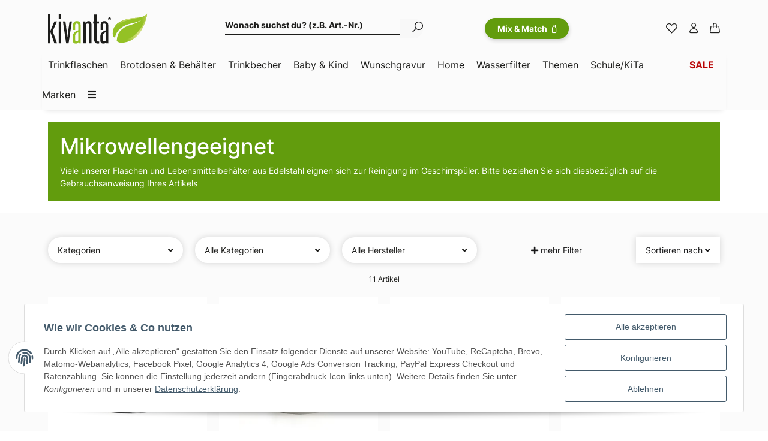

--- FILE ---
content_type: text/javascript
request_url: https://widgets.trustedshops.com/js/XDC76385C88A0D54776B5DACACD5A1F2F.js
body_size: 1725
content:
((e,t)=>{const a={shopInfo:{tsId:"XDC76385C88A0D54776B5DACACD5A1F2F",name:"kivanta.de",url:"www.kivanta.de",language:"de",targetMarket:"DEU",ratingVariant:"WIDGET",eTrustedIds:{accountId:"acc-543792aa-49bc-4c41-890b-2bb786e8fb0a",channelId:"chl-e73060d6-260c-498c-bd9c-b4ff5e80a1b5"},buyerProtection:{certificateType:"CLASSIC",certificateState:"PRODUCTION",mainProtectionCurrency:"EUR",classicProtectionAmount:100,maxProtectionDuration:30,plusProtectionAmount:2e4,basicProtectionAmount:100,firstCertified:"2012-10-12 00:00:00"},reviewSystem:{rating:{averageRating:4.79,averageRatingCount:891,overallRatingCount:12151,distribution:{oneStar:19,twoStars:7,threeStars:17,fourStars:54,fiveStars:794}},reviews:[{average:5,buyerStatement:"Ich habe die Box für mich als Mama gekauft, weil ich auch einmal eine eigene, schöne Lunchbox haben wollte. Kaum hatte ich sie das erste Mal bestückt, standen die Kinder auch schon daneben und wollten sie für sich! Das Essen sieht im LunchBuddy nämlich sehr einladend aus und auch der Praxistest hat mich überzeugt. Vom Joghurt-Müsli in einem Fach schwappt tatsächlich nichts über in das Fach mit dem würzigen Salat und umgekehrt!",rawChangeDate:"2026-01-15T17:01:23.000Z",changeDate:"15.1.2026",transactionDate:"5.1.2026"},{average:5,buyerStatement:"Super schneller Versand (trotz Lieferbehinderungen aufgrund von Wetter, Neujahr, etc) und klasse Kundenservice. Danke! Gern wieder : - )",rawChangeDate:"2026-01-14T13:25:28.000Z",changeDate:"14.1.2026",transactionDate:"5.1.2026"},{average:5,buyerStatement:"Ich hatte ein Problem mit der Bestellung und habe eine Mail geschrieben. Es würde sofort bearbeitet und gelöst. Bin sehr zufrieden",rawChangeDate:"2026-01-14T10:30:52.000Z",changeDate:"14.1.2026",transactionDate:"4.1.2026"}]},features:["GUARANTEE_RECOG_CLASSIC_INTEGRATION","REVIEWS_AUTO_COLLECTION","SHOP_CONSUMER_MEMBERSHIP","NET_RECOMMENDATION_SCORE","DISABLE_REVIEWREQUEST_SENDING","MARS_EVENTS","MARS_REVIEWS","MARS_PUBLIC_QUESTIONNAIRE","MARS_QUESTIONNAIRE"],consentManagementType:"OFF",urls:{profileUrl:"https://www.trustedshops.de/bewertung/info_XDC76385C88A0D54776B5DACACD5A1F2F.html",profileUrlLegalSection:"https://www.trustedshops.de/bewertung/info_XDC76385C88A0D54776B5DACACD5A1F2F.html#legal-info",reviewLegalUrl:"https://help.etrusted.com/hc/de/articles/23970864566162"},contractStartDate:"2012-06-11 00:00:00",shopkeeper:{name:"Oliver Rau",street:"Konrad-Adenauer-Str. 9",country:"DE",city:"Weilburg",zip:"35781"},displayVariant:"full",variant:"full",twoLetterCountryCode:"DE"},"process.env":{STAGE:"prod"},externalConfig:{trustbadgeScriptUrl:"https://widgets.trustedshops.com/assets/trustbadge.js",cdnDomain:"widgets.trustedshops.com"},elementIdSuffix:"-98e3dadd90eb493088abdc5597a70810",buildTimestamp:"2026-01-16T05:15:29.860Z",buildStage:"prod"},r=a=>{const{trustbadgeScriptUrl:r}=a.externalConfig;let n=t.querySelector(`script[src="${r}"]`);n&&t.body.removeChild(n),n=t.createElement("script"),n.src=r,n.charset="utf-8",n.setAttribute("data-type","trustbadge-business-logic"),n.onerror=()=>{throw new Error(`The Trustbadge script could not be loaded from ${r}. Have you maybe selected an invalid TSID?`)},n.onload=()=>{e.trustbadge?.load(a)},t.body.appendChild(n)};"complete"===t.readyState?r(a):e.addEventListener("load",(()=>{r(a)}))})(window,document);

--- FILE ---
content_type: application/javascript; charset=UTF-8
request_url: https://api.clerk.io/v2/config/designs?payload=%7B%22ids%22%3A%5B259332%5D%2C%22key%22%3A%22iFYfdnbpmotf72GXiMevr9f9Y8AdIatb%22%2C%22visitor%22%3A%22auto%22%2C%22_%22%3A29475734%7D&callback=__clerk_cb_1
body_size: 23336
content:
__clerk_cb_1({"status":"ok","results":[{"id":259332,"html":" \u003cdiv id=\"clerk-omni-search-display\" class=\"os-display\"\u003e\n \u003c!-- Logo --\u003e\n {% assign os_brand_logo = \"https://www.kivanta.de/mediafiles/s360/logo/logo.svg\" %}\n {% assign hidden_categories = [] %}\n \n {% assign os_autoscroll = true %}\n {% assign top_banner = \"\" %}\n {% assign os_banner_link = \"\" %}\n\n \u003c!-- Tabs --\u003e\n {% assign tab_label_products = \"Produkte\" %}\n {% assign tab_label_categories = \"Kategorien\" %}\n {% assign tab_label_pages = \"Seiten\" %}\n \n \u003c!-- Results --\u003e\n {% assign zero__exact_matches_for = \"Entschuldige, wir konnten nichts finden.\" %}\n {% assign but_we_found_some_alternatives = \"Aber hier gibt es ein paar Alternativen: \" %}\n {% assign results_label_count = \"Ergebnisse\" %}\n {% assign results_label_load = \"mehr laden\" %}\n {% assign search_label_placeholder = \"Suchen\" %}\n {% assign translate_no_results = \"Keine Ergebnisse für \" %}\n \n \u003c!-- Facets --\u003e\n {% assign facets_show_text = \"weitere Filter\"%}\n {% assign facets_hide_text = \"Filter verstecken\" %}\n {% assign facets_label_search_placeholder = \"Suchen\" %}\n {% assign facets_label_clear = \"Filter zurück setzen\" %}\n {% assign facets_label_close = \"schließen\" %}\n {% assign facets_label_toggle = \"Filter\" %}\n {% assign facets_label_snack_clear = \"alle löschen\" %}\n \n \u003c!-- Sorting --\u003e\n {% assign results_sort_label = \"Sortierung:\" %}\n {% assign results_sort_label_default_default = \"Relevanz\" %}\n {% assign results_sort_label_name_asc = \"Name (A-Z)\" %}\n {% assign results_sort_label_name_desc = \"Name (Z-A)\" %}\n {% assign results_sort_label_price_asc = \"Preis (günstigster zuerst)\" %}\n {% assign results_sort_label_price_desc = \"Preis (teuerster zuerst)\" %}\n {% assign results_sort_label_age_asc = \"Neuste\" %}\n {% assign results_sort_label_age_desc = \"Älteste\" %}\n \n \u003c!-- Product Card --\u003e\n {% assign product_currency_iso = \"EUR\" %}\n {% assign product_currency_symbol = \" €\" %}\n\n\n \u003cdiv id=\"clerk-omni-search-topbar\" class=\"os-topbar\"\u003e\n {% if is_desktop or is_tablet %}\n {% if os_brand_logo != \"\" %}\n \u003ca class=\"clerk-logo-wrapper\" href=\"/\"\u003e\n \u003cimg width=\"200\" height=\"100\" viewBox=\"0 0 150 43\" fill=\"none\" src=\"{{ os_brand_logo }}\" id=\"clerk-omni-search-logo\" /\u003e\n \u003c/a\u003e\n {% else %}\n \u003ca class=\"clerk-logo-wrapper\" href=\"/\"\u003e\n \u003csvg width=\"230\" height=\"92\" viewBox=\"0 0 230 92\" fill=\"none\" xmlns=\"http://www.w3.org/2000/svg\" xmlns:xlink=\"http://www.w3.org/1999/xlink\"\u003e\n \u003crect width=\"230\" height=\"92\" fill=\"url(#pattern0_89_5362)\"/\u003e\n \u003cdefs\u003e\n \u003cpattern id=\"pattern0_89_5362\" patternContentUnits=\"objectBoundingBox\" width=\"1\" height=\"1\"\u003e\n \u003cuse xlink:href=\"#image0_89_5362\" transform=\"matrix(0.0021645 0 0 0.00541126 0 -0.00865801)\"/\u003e\n \u003c/pattern\u003e\n \u003cimage id=\"image0_89_5362\" width=\"462\" height=\"188\" xlink:href=\"[data-uri]\"/\u003e\n \u003c/defs\u003e\n \u003c/svg\u003e\n \u003c/a\u003e\n {% endif %}\n {% endif %}\n\n \u003cform\n id=\"clerk-omni-search-form\"\n class=\"os-form\"\n onsubmit=\"event.preventDefault();\"\n \u003e\n \u003cdiv class=\"os-icon\"\u003e\n \u003csvg width=\"25\" height=\"25\" viewBox=\"0 0 25 25\" fill=\"none\" xmlns=\"http://www.w3.org/2000/svg\"\u003e\n \u003cg clip-path=\"url(#clip0_1325_22780)\"\u003e\n \u003cpath d=\"M22.1502 19.9604L17.5874 15.4553C17.501 15.37 17.3882 15.3254 17.268 15.3254H16.7718C17.9558 13.9709 18.6736 12.2083 18.6736 10.2786C18.6736 6.0147 15.1745 2.55981 10.856 2.55981C6.53748 2.55981 3.03833 6.0147 3.03833 10.2786C3.03833 14.5424 6.53748 17.9973 10.856 17.9973C12.8104 17.9973 14.5957 17.2885 15.9675 16.1196V16.6094C15.9675 16.7282 16.0164 16.8395 16.0991 16.9249L20.6619 21.4299C20.8385 21.6043 21.1242 21.6043 21.3008 21.4299L22.1502 20.5913C22.3269 20.4168 22.3269 20.1348 22.1502 19.9604ZM10.856 16.2161C7.53348 16.2161 4.8424 13.559 4.8424 10.2786C4.8424 6.9981 7.53348 4.34106 10.856 4.34106C14.1785 4.34106 16.8696 6.9981 16.8696 10.2786C16.8696 13.559 14.1785 16.2161 10.856 16.2161Z\" fill=\"#374658\"/\u003e\n \u003c/g\u003e\n \u003cdefs\u003e\n \u003cclipPath id=\"clip0_1325_22780\"\u003e\n \u003crect width=\"19.2435\" height=\"19\" fill=\"white\" transform=\"translate(3.03833 2.55981)\"/\u003e\n \u003c/clipPath\u003e\n \u003c/defs\u003e\n \u003c/svg\u003e\n \u003c/div\u003e\n \u003cinput\n data-clerk-bind-once=\"keyup:show_clear_query\"\n id=\"clerk-omnisearch-input\"\n type=\"text\"\n class=\"os-input\"\n placeholder=\"{{ search_label_placeholder }}\"\n /\u003e\n \u003cdiv class=\"os-icon os-occult os-clear clerk-omnisearch-full-reset\"\u003e\n \u003csvg width=\"15\" height=\"16\" viewBox=\"0 0 15 16\" fill=\"none\" xmlns=\"http://www.w3.org/2000/svg\"\u003e\n \u003cpath d=\"M0.5 1.55981V6.05981C0.5 6.61263 0.947187 7.05981 1.5 7.05981H6C6.55281 7.05981 7 6.61263 7 6.05981C7 5.507 6.55281 5.05981 6 5.05981H4.01906C4.95562 3.81919 6.43313 3.06669 8.00656 3.06669C10.7594 3.06669 13 5.30669 13 8.05981C13 10.8129 10.7597 13.0536 8.00625 13.0536C6.91625 13.0536 5.88031 12.7089 5.01 12.0554C4.56563 11.7264 3.94063 11.8133 3.60969 12.2547C3.27875 12.6972 3.3675 13.324 3.80891 13.655C5.02859 14.57 6.47641 15.0568 8.00266 15.0568C11.8594 15.0567 15 11.9161 15 8.05981C15 4.20356 11.8594 1.06294 8.00313 1.06294C5.84219 1.06294 3.81563 2.07763 2.5 3.75419V1.55981C2.5 1.007 2.05281 0.559814 1.5 0.559814C0.947187 0.559814 0.5 1.007 0.5 1.55981Z\" fill=\"var(--icon-fill-icon)\"/\u003e\n \u003c/svg\u003e\n \u003c/div\u003e\n \u003c/form\u003e\n \u003cbutton class=\"os-close os-icon clerk-omnisearch-close\"\u003e\n \u003csvg width=\"28\" height=\"29\" viewBox=\"0 0 28 29\" fill=\"none\" xmlns=\"http://www.w3.org/2000/svg\"\u003e\n \u003crect width=\"28\" height=\"28\" transform=\"translate(0 0.559814)\" fill=\"var(--icon-fill-background)\"/\u003e\n \u003cpath fill=\"var(--icon-fill-icon)\" fill-rule=\"evenodd\" clip-rule=\"evenodd\" d=\"M8.41076 8.97064C8.7362 8.6452 9.26384 8.6452 9.58928 8.97064L14 13.3814L18.4108 8.97064C18.7362 8.6452 19.2638 8.6452 19.5893 8.97064C19.9147 9.29608 19.9147 9.82371 19.5893 10.1492L15.1785 14.5599L19.5893 18.9706C19.9147 19.2961 19.9147 19.8237 19.5893 20.1492C19.2638 20.4746 18.7362 20.4746 18.4108 20.1492L14 15.7384L9.58928 20.1492C9.26384 20.4746 8.7362 20.4746 8.41076 20.1492C8.08533 19.8237 8.08533 19.2961 8.41076 18.9706L12.8215 14.5599L8.41076 10.1492C8.08533 9.82371 8.08533 9.29608 8.41076 8.97064Z\"/\u003e\n \u003c/svg\u003e\n \u003c/button\u003e\n \u003c/div\u003e\n \u003cdiv id=\"clerk-omnisearch-content\" class=\"os-body\" data-clerk-bind-once=\"scroll:scroll_pos_reset\"\u003e\n \u003cdiv class=\"os-tabs\"\u003e\n \u003cdiv\n class=\"os-tab os-products clerk-active\"\n data-result-type=\"products\"\n data-clerk-bind=\"click:toggle_active_tab\"\n \u003e\n {{ tab_label_products }}\n \u003c/div\u003e\n \u003cdiv\n class=\"os-tab categories\"\n data-result-type=\"categories\"\n data-clerk-bind=\"click:toggle_active_tab\"\n \u003e\n {{ tab_label_categories }}\n \u003c/div\u003e\n \u003cdiv\n class=\"os-tab pages\"\n data-result-type=\"pages\"\n data-clerk-bind=\"click:toggle_active_tab\"\n \u003e\n {{ tab_label_pages }}\n \u003c/div\u003e\n \u003c/div\u003e\n \u003cdiv class=\"os-results\" id=\"clerk-omni-search-results\"\u003e\n {% if top_banner !== \"\" %}\n \u003ca class=\"os-banner\" {% if os_banner_link == \"\" %}href=\"#\"{% else %}href=\"{{ os_banner_link }}\"{% endif %}\u003e\n \u003cimg width=\"auto\" height=\"auto\" src=\"{{ top_banner }}\" /\u003e\n \u003c/a\u003e\n {% endif %}\n \n {% if products %}\n \u003cdiv class=\"os-products-top os-controls\"\u003e\n\t{% if results.products.no_exact_match %}\n\t\u003cdiv class=\"os-no-exact-match\"\u003e\n \u003cdiv class=\"os-no-exact-match-box\"\u003e\n \u003cspan\u003e\u003cb\u003e{{ zero__exact_matches_for }} \"{{ query }}\"\u003c/b\u003e\u003c/span\u003e\n \u003cul\u003e\n \u003cli\u003eTry with a different search\u003c/li\u003e\n {% comment %}\n \u003cli\u003eOr check our Popular searches for inspiration\u003c/li\u003e\n {% endcomment %}\n \u003c/ul\u003e\n \u003c/div\u003e\n\t\u003c/div\u003e\n\t{% endif %}\n {% if products.length == 0 %}\n \u003cdiv class=\"os-no-exact-match\"\u003e\n \u003cdiv class=\"os-no-exact-match-box\"\u003e\n \u003cspan\u003e\u003cb\u003e{{ zero__exact_matches_for }} \"{{ query }}\"\u003c/b\u003e\u003c/span\u003e\n \u003cul\u003e\n \u003cli\u003eTry with a different search\u003c/li\u003e\n {% comment %}\n \u003cli\u003eOr check our Popular searches for inspiration\u003c/li\u003e\n {% endcomment %}\n \u003c/ul\u003e\n \u003c/div\u003e\n\t\u003c/div\u003e\n {% endif %}\n \n {%comment%}\n\t\u003cdiv class=\"os-products-count\"\u003e\n \u003cb\u003e{{ results.products.estimated_total_count }}\u003c/b\u003e\n {{ results_label_count }}\n\t\u003c/div\u003e\n\t{%endcomment%}\n \n {% if products.length \u003e 0 %}\n\t\u003cdiv class=\"os-products-sort\"\u003e\n {% assign selected_sort = \"\" %} \n {% if sorting.products %} \n {% assign selected_sort = sorting.products %} \n {% endif %}\n \u003cselect class=\"clerk-omnisearch-sort os-sort\" data-sort-type=\"product\" data-selected-sort=\"{{ selected_sort }}\"\u003e\n \u003coption value=\"\" disabled selected\u003e{{ results_sort_label }}\u003c/option\u003e\n \u003coption value=\"default\"\u003e{{ results_sort_label_default_default }}\u003c/option\u003e\n \u003coption value=\"name:asc\"\u003e{{ results_sort_label_name_asc }}\u003c/option\u003e\n \u003coption value=\"name:desc\"\u003e{{ results_sort_label_name_desc }}\u003c/option\u003e\n \u003coption value=\"price:asc\"\u003e{{ results_sort_label_price_asc }}\u003c/option\u003e\n \u003coption value=\"price:desc\"\u003e{{ results_sort_label_price_desc }}\u003c/option\u003e\n \u003coption value=\"age:asc\"\u003e{{ results_sort_label_age_asc }}\u003c/option\u003e\n \u003coption value=\"age:desc\"\u003e{{ results_sort_label_age_desc }}\u003c/option\u003e\n \u003c/select\u003e\n\t\u003c/div\u003e\n\n\t\u003cdiv class=\"os-facets\"\u003e\n \u003cdiv class=\"os-facets-top-wrapper\"\u003e\n \u003cdiv class=\"os-facets-close os-icon\" data-clerk-bind=\"click:toggle_mobile_facets\"\u003e\n \u003cbutton class=\"os-close os-icon\"\u003e\n \u003csvg width=\"32\" height=\"32\" viewBox=\"0 0 28 29\" fill=\"none\" xmlns=\"http://www.w3.org/2000/svg\"\u003e\n \u003crect width=\"32\" height=\"32\" transform=\"translate(0 0.559814)\" fill=\"var(--icon-fill-background)\" /\u003e\n \u003cpath fill-rule=\"evenodd\" clip-rule=\"evenodd\" d=\"M8.41076 8.97064C8.7362 8.6452 9.26384 8.6452 9.58928 8.97064L14 13.3814L18.4108 8.97064C18.7362 8.6452 19.2638 8.6452 19.5893 8.97064C19.9147 9.29608 19.9147 9.82371 19.5893 10.1492L15.1785 14.5599L19.5893 18.9706C19.9147 19.2961 19.9147 19.8237 19.5893 20.1492C19.2638 20.4746 18.7362 20.4746 18.4108 20.1492L14 15.7384L9.58928 20.1492C9.26384 20.4746 8.7362 20.4746 8.41076 20.1492C8.08533 19.8237 8.08533 19.2961 8.41076 18.9706L12.8215 14.5599L8.41076 10.1492C8.08533 9.82371 8.08533 9.29608 8.41076 8.97064Z\" fill=\"#111111\" /\u003e\n \u003c/svg\u003e\n \u003c/button\u003e\n \u003c/div\u003e\n\n \u003cdiv class=\"os-facets-results\" id=\"clerk-omnisearch-facets\"\u003e\n \u003cdiv class=\"clerk-facets\"\u003e\n {% for facet_group in facet_groups %}\n \u003cdiv class=\"clerk-facet-group clerk-facet-{{ facet_group.name }}\" data-facet-group=\"{{ facet_group.name }}\"\u003e\n \u003cdiv class=\"clerk-facet-group-title\" data-count=\"{{ facet_group.selected_count }}\"\u003e\n {{ facet_group.title }} {% if facet_group.selected_count \u003e 0 %}\n \u003cdiv class=\"os-facet-group-selected-count\"\u003e{{ facet_group.selected_count }}\u003c/div\u003e\n {% endif %}\n \u003c/div\u003e\n {% if facet_group.type == \"range\" %}\n \u003cdiv class=\"clerk-range\" data-group=\"{{ facet_group.name}}\" data-min=\"{{ facet_group.min }}\" data-max=\"{{ facet_group.max }}\" data-start=\"{{ facet_group.start }}\" data-end=\"{{ facet_group.end }}\" data-step=\"auto\"\u003e\u003c/div\u003e\n {% endif %} \n {% comment %} // HIDDEN FOR NOW - MAYBE USED LATER \n {% if facet_group.facets.length \u003e 10 %}\n \u003cinput type=\"text\" placeholder=\"{{ facets_label_search_placeholder }} {{ facet_group.title }}...\" class=\"clerk-facet-search\" /\u003e\n {% endif %} \n {% endcomment %}\n\n \u003cdiv class=\"clerk-facet-group-facets\"\u003e\n {% for facet in facet_group.facets %}\n {% assign facet_group_name = facet_group.name.replace(/[-_\\/\\.]/g, \" \") %}\n \u003cdiv\n class=\"clerk-facet {% if facet.selected %}clerk-facet-selected{% endif %}{% if facet_group.name == 'variant_sizes' or facet_group.name == 'variant_colors' %} removal-marker{% endif %}{% if facet_group.name == 'product_type' %} type-tag-clerk indented{% endif %}\"\n data-facet=\"{{ facet_group.name }}\"\n data-value=\"{{ facet.value }}\"\n data-min=\"{{ facet.min }}\"\n data-max=\"{{ facet.max }}\"\n \u003e\n {% if hidden_categories contains facet.value %}\n {% else %}\n {% if facet_group.name == '_price_range' %}\n {% assign first_price = facet.value.split(' - ')[0] + ' ' + product_currency_symbol %}\n {% assign last_price = facet.value.split(' - ')[1] %}\n {% if last_price == '...' %}\n {% else %}\n {% assign last_price = last_price + \" \" + product_currency_symbol %}\n {% endif %}\n \u003cdiv class=\"clerk-facet-name\"\u003e\u003cspan class=\"clerk-facet-name-flex\"\u003e\u003cspan class=\"clerk-facet-name-label\"\u003e{{ first_price }} - {{ last_price }}\u003c/span\u003e\u003c/span\u003e\u003c/div\u003e\n {% else %}\n \u003cdiv class=\"clerk-facet-name\"\u003e\u003cspan class=\"clerk-facet-name-flex\"\u003e\u003cspan class=\"clerk-facet-name-label\"\u003e{{ facet.value }}\u003c/span\u003e\u003c/span\u003e\u003c/div\u003e\n {% endif %}\n {% comment %}\n \u003cspan class=\"clerk-facet-count\"\u003e\u0026nbsp;{{ facet.count }}\u003c/span\u003e\n {% endcomment %}\n {% endif %}\n \u003c/div\u003e\n {% endfor %}\n \u003c/div\u003e\n \u003c/div\u003e\n {% endfor %}\n {% if is_desktop %}\n {% assign show_clear = false %}\n {% for facet_group in facet_groups %}\n {% for facet in facet_group.facets %}\n {% if facet.selected %}\n {% assign show_clear = true %}\n {% endif %}\n {% endfor %}\n {% endfor %}\n \n {% if show_clear %}\n \u003cdiv class=\"os-facets-clear clerk-omnisearch-facet-full-reset\"\u003e{{ facets_label_snack_clear }}\u003c/div\u003e\n {% endif %}\n {% endif %}\n \u003c/div\u003e\n \u003c/div\u003e\n \u003c/div\u003e\n \u003cdiv class=\"os-facets-mobile-controls\"\u003e\n {% assign show_clear = false %}\n {% for facet_group in facet_groups %}\n {% for facet in facet_group.facets %}\n {% if facet.selected %}\n {% assign show_clear = true %}\n {% endif %}\n {% endfor %}\n {% endfor %}\n {% if show_clear %}\n \u003cdiv class=\"clerk-omnisearch-facet-full-reset os-facets-reset-mobile\"\u003e\n \u003csvg width=\"15\" height=\"16\" viewBox=\"0 0 15 16\" fill=\"none\" xmlns=\"http://www.w3.org/2000/svg\"\u003e\n \u003cpath d=\"M0.5 1.55981V6.05981C0.5 6.61263 0.947187 7.05981 1.5 7.05981H6C6.55281 7.05981 7 6.61263 7 6.05981C7 5.507 6.55281 5.05981 6 5.05981H4.01906C4.95562 3.81919 6.43313 3.06669 8.00656 3.06669C10.7594 3.06669 13 5.30669 13 8.05981C13 10.8129 10.7597 13.0536 8.00625 13.0536C6.91625 13.0536 5.88031 12.7089 5.01 12.0554C4.56563 11.7264 3.94063 11.8133 3.60969 12.2547C3.27875 12.6972 3.3675 13.324 3.80891 13.655C5.02859 14.57 6.47641 15.0568 8.00266 15.0568C11.8594 15.0567 15 11.9161 15 8.05981C15 4.20356 11.8594 1.06294 8.00313 1.06294C5.84219 1.06294 3.81563 2.07763 2.5 3.75419V1.55981C2.5 1.007 2.05281 0.559814 1.5 0.559814C0.947187 0.559814 0.5 1.007 0.5 1.55981Z\" fill=\"#465567\" /\u003e\n \u003c/svg\u003e\n \u003cspan\u003e{{ facets_label_clear }}\u003c/span\u003e\n \u003c/div\u003e\n {% endif %}\n \u003cdiv class=\"os-facets-close os-facets-close-mobile\" data-clerk-bind=\"click:toggle_mobile_facets\"\u003e\n \u003cspan\u003e{{ facets_label_close }}\u003c/span\u003e\n \u003c/div\u003e\n \u003c/div\u003e\n\t\u003c/div\u003e\n\t\u003cdiv class=\"os-facets-overlay\" data-clerk-bind=\"click:toggle_facet_overlay\"\u003e\u003c/div\u003e\n\t{% assign selected_total = 0 %} {% for facet_group in facet_groups %} {% assign selected_total = facet_group.selected_count + selected_total %} {% endfor %}\n\t\u003cdiv class=\"os-facets-toggle\"\u003e\n \u003cdiv data-clerk-bind=\"click:toggle_mobile_facets\" class=\"os-icon os-options\"\u003e\n \u003csvg viewBox=\"0 0 25 24\" fill=\"none\" xmlns=\"http://www.w3.org/2000/svg\"\u003e\n \u003cpath d=\"M8 12.0098C8 12.4076 8.15804 12.7891 8.43934 13.0704C8.72064 13.3517 9.10218 13.5098 9.5 13.5098C9.89782 13.5098 10.2794 13.3517 10.5607 13.0704C10.842 12.7891 11 12.4076 11 12.0098H8ZM8 12.0098C8 11.6119 8.15804 11.2304 8.43934 10.9491C8.72064 10.6678 9.10218 10.5098 9.5 10.5098C9.89782 10.5098 10.2794 10.6678 10.5607 10.9491C10.842 11.2304 11 11.6119 11 12.0098H8ZM17 16.5098C17 16.1119 16.842 15.7304 16.5607 15.4491C16.2794 15.1678 15.8978 15.0098 15.5 15.0098C15.1022 15.0098 14.7206 15.1678 14.4393 15.4491C14.158 15.7304 14 16.1119 14 16.5098H17ZM17 16.5098C17 16.9076 16.842 17.2891 16.5607 17.5704C16.2794 17.8517 15.8978 18.0098 15.5 18.0098C15.1022 18.0098 14.7206 17.8517 14.4393 17.5704C14.158 17.2891 14 16.9076 14 16.5098H17ZM17 7.50977C17 7.11194 16.842 6.73041 16.5607 6.44911C16.2794 6.1678 15.8978 6.00977 15.5 6.00977C15.1022 6.00977 14.7206 6.1678 14.4393 6.44911C14.158 6.73041 14 7.11194 14 7.50977H17ZM17 7.50977C17 7.90759 16.842 8.28912 16.5607 8.57043C16.2794 8.85173 15.8978 9.00977 15.5 9.00977C15.1022 9.00977 14.7206 8.85173 14.4393 8.57043C14.158 8.28912 14 7.90759 14 7.50977H17ZM14 7.50977H6.5H14Z\" fill=\"#223142\" /\u003e\n \u003cpath d=\"M8 12.0098H6.5M8 12.0098C8 12.4076 8.15804 12.7891 8.43934 13.0704C8.72064 13.3517 9.10218 13.5098 9.5 13.5098C9.89782 13.5098 10.2794 13.3517 10.5607 13.0704C10.842 12.7891 11 12.4076 11 12.0098M8 12.0098H11M8 12.0098C8 11.6119 8.15804 11.2304 8.43934 10.9491C8.72064 10.6678 9.10218 10.5098 9.5 10.5098C9.89782 10.5098 10.2794 10.6678 10.5607 10.9491C10.842 11.2304 11 11.6119 11 12.0098M11 12.0098H18.5M17 16.5098C17 16.1119 16.842 15.7304 16.5607 15.4491C16.2794 15.1678 15.8978 15.0098 15.5 15.0098C15.1022 15.0098 14.7206 15.1678 14.4393 15.4491C14.158 15.7304 14 16.1119 14 16.5098M17 16.5098H14M17 16.5098C17 16.9076 16.842 17.2891 16.5607 17.5704C16.2794 17.8517 15.8978 18.0098 15.5 18.0098C15.1022 18.0098 14.7206 17.8517 14.4393 17.5704C14.158 17.2891 14 16.9076 14 16.5098M17 16.5098H18.5M14 16.5098H6.5M17 7.50977C17 7.11194 16.842 6.73041 16.5607 6.44911C16.2794 6.1678 15.8978 6.00977 15.5 6.00977C15.1022 6.00977 14.7206 6.1678 14.4393 6.44911C14.158 6.73041 14 7.11194 14 7.50977M17 7.50977H14M17 7.50977C17 7.90759 16.842 8.28912 16.5607 8.57043C16.2794 8.85173 15.8978 9.00977 15.5 9.00977C15.1022 9.00977 14.7206 8.85173 14.4393 8.57043C14.158 8.28912 14 7.90759 14 7.50977M17 7.50977H18.5M14 7.50977H6.5\" stroke=\"#223142\" stroke-linecap=\"round\" stroke-linejoin=\"round\" /\u003e\n \u003c/svg\u003e\n {{ facets_label_toggle }} {% if selected_total \u003e 0 %}({{ selected_total }}){% endif %}\n \u003c/div\u003e\n \u003cdiv data-clerk-bind=\"click:scroll_to_top\" class=\"os-icon os-scrolltop\"\u003e\n \u003csvg width=\"24\" height=\"24\" viewBox=\"0 0 24 24\" fill=\"none\" xmlns=\"http://www.w3.org/2000/svg\"\u003e\n \u003cpath d=\"M17.6568 8.96219L16.2393 10.3731L12.9843 7.10285L12.9706 20.7079L10.9706 20.7059L10.9843 7.13806L7.75404 10.3532L6.34314 8.93572L12.0132 3.29211L17.6568 8.96219Z\" fill=\"currentColor\"\u003e\u003c/path\u003e\n \u003c/svg\u003e\n \u003c/div\u003e\n\t\u003c/div\u003e\n {% endif %}\n\u003c/div\u003e\n\n \u003cdiv class=\"os-grid os-products\"\u003e\n {% for product in products %}\n \u003ca href=\"{{ product.url }}\" class=\"os-link os-grid-item clerk-product\"\u003e\n \u003cdiv class=\"os-img\"\u003e\n \u003cimg src=\"{{ product.image }}\" /\u003e\n {% if product.price \u003c product.list_price \u0026\u0026 (product.list_price - product.price) \u003e 0.01 %}\n \u003cspan class=\"os-badge\"\u003e\n {{ product.price | pct product.list_price }}%\n \u003c/span\u003e\n {% else %} \n {%if product.on_sale %}\n \u003cspan class=\"os-badge\"\u003e\n {{ (product.original_price - product.price) * 100 / product.original_price| round }}%\n \u003c/span\u003e\n {% endif %} \n {% endif %}\n \u003c/div\u003e\n\n \u003cdiv class=\"clerk_product-info\"\u003e\n \u003cdiv class=\"os-title\"\u003e{{ product.name }}\u003c/div\u003e\n \u003cdiv class=\"os-pricing\"\u003e\n \u003cdiv class=\"os-price\"\u003e{{ product.price | money_eu 2 }}{{ product_currency_symbol }}\u003c/div\u003e\n {% if product.price \u003c product.list_price \u0026\u0026 (product.list_price - product.price) \u003e 0.01 %}\n \u003cdiv class=\"os-list-price\"\u003e\n {{ product.list_price | money_eu 2 }}{{ product_currency_symbol }}\n \u003c/div\u003e\n {% else %} \n {%if product.on_sale %}\n \u003cdiv class=\"os-list-price\"\u003e\n {{ product.original_price | money_eu 2 }}{{ product_currency_symbol }}\n \u003c/div\u003e\n {% endif %}\n {% endif %}\n \n \u003c/div\u003e\n \u003c/div\u003e\n \u003c/a\u003e\n {% endfor %}\n \u003c/div\u003e\n {% if results.products.estimated_total_count \u003e products.length %}\n \u003cdiv class=\"os-button os-products load-more\" onclick=\"Clerk('content', '#{{ content.id }}', 'more', 20);\"\u003e{{ results_label_load }}\u003c/div\u003e\n {% endif %} \n {% endif %} \n \u003cdiv class=\"os-flex-wrapper\"\u003e\n {% if categories %}\n \u003cdiv class=\"os-list categories\"\u003e\n {% if categories.length \u003e 0 %}\n \u003cdiv class=\"os-title\"\u003e{{ tab_label_categories }}\u003c/div\u003e\n {% endif %}\n {% for category in categories %}\n \u003ca href=\"{{ category.url }}\" class=\"os-link\"\u003e\n \u003cdiv class=\"os-list-item category\"\u003e{{ category.name }}\n \u003csvg xmlns=\"http://www.w3.org/2000/svg\" width=\"24\" height=\"24\" viewBox=\"0 0 24 24\" fill=\"none\" stroke=\"currentColor\" stroke-width=\"2\" stroke-linecap=\"round\" stroke-linejoin=\"round\" class=\"feather feather-external-link\"\u003e\n \u003cpath d=\"M18 13v6a2 2 0 0 1-2 2H5a2 2 0 0 1-2-2V8a2 2 0 0 1 2-2h6\"\u003e\u003c/path\u003e\n \u003cpolyline points=\"15 3 21 3 21 9\"\u003e\u003c/polyline\u003e\n \u003cline x1=\"10\" y1=\"14\" x2=\"21\" y2=\"3\"\u003e\u003c/line\u003e\n \u003c/svg\u003e\n \u003c/div\u003e\n \u003c/a\u003e\n {% endfor %}\n \u003c/div\u003e\n {% endif %} \n {% if pages %}\n \u003cdiv class=\"os-list pages\"\u003e\n {% if pages.length \u003e 0 %}\n \u003cdiv class=\"os-title\"\u003e{{ tab_label_pages }}\u003c/div\u003e\n {% endif %}\n {% for page in pages %}\n \u003ca href=\"{{ page.url }}\" class=\"os-link\"\u003e\n \u003cdiv class=\"os-list-item page\"\u003e{{ page.title }}\n \u003csvg xmlns=\"http://www.w3.org/2000/svg\" width=\"24\" height=\"24\" viewBox=\"0 0 24 24\" fill=\"none\" stroke=\"currentColor\" stroke-width=\"2\" stroke-linecap=\"round\" stroke-linejoin=\"round\" class=\"feather feather-external-link\"\u003e\n \u003cpath d=\"M18 13v6a2 2 0 0 1-2 2H5a2 2 0 0 1-2-2V8a2 2 0 0 1 2-2h6\"\u003e\u003c/path\u003e\n \u003cpolyline points=\"15 3 21 3 21 9\"\u003e\u003c/polyline\u003e\n \u003cline x1=\"10\" y1=\"14\" x2=\"21\" y2=\"3\"\u003e\u003c/line\u003e\n \u003c/svg\u003e\n \u003c/div\u003e\n \u003c/a\u003e\n {% endfor %}\n \u003c/div\u003e\n {% endif %}\n \u003c/div\u003e\n \u003c/div\u003e\n \n \u003c/div\u003e\n \n \u003c/div\u003e\n\u003cscript\u003e\nclass ClerkOmniSearchFacets {\n constructor() {\n this.selectors = {\n facets: '.clerk-facets',\n selected: '.clerk-facet-selected',\n search: '.clerk-facet-search',\n range: '.clerk-range',\n group: '.clerk-facet-group',\n groupTitle: '.clerk-facet-group-title',\n groupWrapper: '.clerk-facet-group-facets',\n mobileToggle: '.clerk-facet-mobile-toggle'\n }\n this.id = `#{{ content.id }}`;\n this.state = {\n show: false,\n groups: {}\n };\n }\n run = () =\u003e {\n this.bindState()\n this.zIndex();\n if (typeof Clerk == 'function') {\n Clerk('on', 'rendered', `${this.id}`, this.bindState)\n }\n }\n bindState = () =\u003e {\n const title_els = this.nodes(document, this.selectors.groupTitle);\n for (let i = 0; i \u003c title_els.length; i++) {\n const el = title_els[i];\n const pel = el.parentNode;\n const pgel = el.closest(this.selectors.group);\n const fcSearch = this.nodes(pel, this.selectors.search, true);\n const fcRange = this.nodes(pel, this.selectors.range, true);\n const fcGroup = this.nodes(pel, this.selectors.groupWrapper, true);\n const groupKey = pel?.dataset?.facetGroup;\n if (fcGroup.clientHeight == 0 \u0026\u0026 fcGroup.classList.contains('clerk-active')) {\n setTimeout(() =\u003e {\n fcGroup.style.height = `${fcGroup.clientHeight}px`;\n }, 200);\n } else {\n fcGroup.style.height = `${fcGroup.clientHeight}px`;\n }\n el.addEventListener('click', this.fold);\n document.addEventListener('click', this.closeOnClickOutside);\n }\n }\n\n fold = (event) =\u003e {\n const el = event.target;\n const pel = el.parentNode;\n const groupKey = pel?.dataset?.facetGroup;\n const fcSearch = this.nodes(pel, this.selectors.search, true);\n const fcRange = this.nodes(pel, this.selectors.range, true);\n const fcGroup = this.nodes(pel, this.selectors.groupWrapper, true);\n\n if (!fcGroup) {\n return;\n }\n\n el.classList.toggle('clerk-active');\n if (fcGroup.classList.contains('clerk-active')) {\n this.state.groups[groupKey] = false;\n if (fcSearch) { fcSearch.style.display = 'none'; }\n if (fcRange) { fcRange.style.display = 'none'; }\n fcGroup.style.height = '0px';\n fcGroup.addEventListener('transitionend', () =\u003e {\n fcGroup.classList.remove('clerk-active');\n }, { once: true });\n } else {\n this.state.groups[groupKey] = true;\n fcGroup.classList.add('clerk-active');\n fcGroup.style.height = 'auto';\n if (fcSearch) { fcSearch.style.display = 'inline-block'; }\n if (fcRange) { fcRange.style.display = 'block'; }\n const h = `${fcGroup.clientHeight}px`;\n fcGroup.style.height = '0px';\n setTimeout(() =\u003e {\n fcGroup.style.height = h;\n }, 0);\n\n for (const [key, value] of Object.entries(this.state.groups)) {\n if (key !== groupKey \u0026\u0026 value \u0026\u0026 key) {\n const facTitle = document.querySelector(`[data-facet-group=\"\"] .clerk-facet-group-title`);\n if (facTitle) {\n facTitle.click();\n }\n }\n }\n }\n };\n\n closeOnClickOutside = (event) =\u003e { \n const activeElements = document.querySelectorAll('.clerk-facet-group-title.clerk-active');\n if (event.target.closest('.clerk-facet-group-title')) {\n return;\n }\n activeElements.forEach(activeElement =\u003e {\n if (activeElement.classList.contains('clerk-active') \u0026\u0026 !activeElement.contains(event.target)) {\n activeElement.click();\n }\n });\n }\n\n /* This will change the z-index for the clerk-facet-group-facets to make sure that we overlap the facets correctly */\n zIndex = () =\u003e {\n const els = document.querySelectorAll('.clerk-facet-group-facets');\n let facetLength = 200;\n els.forEach((el) =\u003e {\n el.style.zIndex = facetLength;\n facetLength -= 1;\n });\n }\n\n nodes = (haystack, selector, first = false) =\u003e {\n if (!first) {\n return haystack.querySelectorAll(selector);\n }\n return haystack.querySelector(selector);\n }\n toggleMobile = () =\u003e {\n const ns = this.nodes(document, this.selectors.facets, true);\n if (!ns) {\n return\n }\n const st = ns.style.display;\n if (['node', ''].includes(st)) {\n this.state.show = true;\n ns.style.display = 'block';\n } else {\n this.state.show = false;\n ns.style.display = 'none';\n }\n }\n resetGroup = (element, event) =\u003e {\n event.preventDefault();\n const els = this.nodes(element.closest(this.selectors.groupWrapper), this.selectors.selected)\n for (let i = 0; i \u003c els.length; i++) {\n els[i].click();\n }\n }\n}\nconst clerkFacetsWrapper = new ClerkOmniSearchFacets();\nclerkFacetsWrapper.run();\n\u003c/script\u003e\n\u003cscript\u003e\nclass ClerkOmniSearchUtility {\n constructor() {\n this.selectors = {\n clear: 'os-clear',\n occult: 'os-occult',\n results: 'os-results',\n facets: 'os-facets',\n show: 'os-show',\n sort: 'os-sort',\n tab: 'os-tab',\n body: 'os-body'\n }\n this.id = `#{{ content.id }}`;\n this.opts = {}\n this.state = {\n loading: false,\n sort: null,\n showFacets: false,\n showClear: false,\n activeTab: \"products\",\n scrollPos: 0\n }\n this.bindMap = {\n \"toggle_active_tab\": this.toggleActiveTab,\n \"sort_products\": this.sortProducts,\n \"toggle_mobile_facets\": this.toggleMobileFacets,\n \"clear_query\": this.clearQuery,\n \"show_clear_query\": this.showClearQuery,\n \"scroll_pos_reset\": this.recordScrollPos,\n \"scroll_to_top\": this.scrollToTop\n }\n }\n\n run = (opts = null) =\u003e {\n if(opts){\n this.opts = opts\n }\n this.bindState();\n this.bindStateOnce();\n if (typeof Clerk == 'function') {\n Clerk('on', 'rendered', `${this.id}`, this.bindState)\n }\n }\n\n bindStateOnce = () =\u003e {\n const bindings = document.querySelectorAll('[data-clerk-bind-once]');\n for(let i=0;i\u003cbindings.length;i++){\n const b = bindings[i];\n const info = b.dataset.clerkBindOnce.split(':');\n b.addEventListener(info[0], this.bindMap[info[1]]);\n }\n }\n\n bindState = () =\u003e {\n const bindings = document.querySelectorAll('[data-clerk-bind]');\n for(let i=0;i\u003cbindings.length;i++){\n const b = bindings[i];\n const info = b.dataset.clerkBind.split(':');\n b.addEventListener(info[0], this.bindMap[info[1]]);\n }\n const fc = document.querySelector(`.${this.selectors.facets}`);\n if(fc \u0026\u0026 this.state.showFacets){\n fc.classList.add(this.selectors.show);\n fc.style.transition = \"none\";\n setTimeout(() =\u003e {\n fc.removeAttribute(\"style\");\n }, 1);\n }\n const t = document.querySelector(`.${this.selectors.results}`);\n if (t) {\n t.dataset.resultType = this.state.activeTab;\n }\n const s = document.querySelectorAll(`.${this.selectors.sort}`);\n for(let i=0;i\u003cs.length;i++){\n const se = s[i];\n if(se \u0026\u0026 se?.dataset?.selectedSort){\n se.value = se.dataset.selectedSort;\n }\n }\n if(this.state.scrollPos){\n const mb = document.querySelector(`.${this.selectors.body}`);\n if(mb){\n mb.scrollTop = this.state.scrollPos;\n }\n }\n this.state.loading = false;\n }\n\n recordScrollPos = (event) =\u003e {\n this.state.scrollPos = event.target.scrollTop;\n if(this.opts?.autoload?.products \u0026\u0026 Math.ceil(event.target.scrollHeight - event.target.scrollTop) === event.target.clientHeight \u0026\u0026 !this.state.loading) {\n this.state.loading = true;\n Clerk('content', this.id, 'more', 20);\n }\n }\n scrollToTop = (event) =\u003e {\n const mb = document.querySelector(`.${this.selectors.body}`)\n if(mb){\n mb.scrollTo({top: 0, behavior: 'smooth'});\n }\n }\n clearQuery = (event) =\u003e {\n const el = event.target;\n const inp = el.closest('form').querySelector('input[type=text]');\n if (!inp) { return }\n this.state.showClear = false;\n inp.value = '';\n el.closest(`.${this.selectors.clear}`)?.classList.toggle(this.selectors.occult);\n setTimeout(() =\u003e {\n inp.focus();\n inp.select();\n inp.setSelectionRange(-1, -1);\n }, 1);\n }\n showClearQuery = (event) =\u003e {\n const el = event.target;\n this.state.showClear = !!el.value;\n if (this.state.showClear) {\n el.closest('form').querySelector(`.${this.selectors.clear}`).classList.remove(this.selectors.occult);\n } else {\n el.closest('form').querySelector(`.${this.selectors.clear}`).classList.add(this.selectors.occult);\n }\n }\n toggleActiveTab = (event) =\u003e {\n const tcls = document.querySelectorAll(`.${this.selectors.tab}`);\n tcls.forEach(tab =\u003e {\n tab.classList.remove('clerk-active');\n tab.classList.add('clerk-inactive');\n });\n event.target.classList.add('clerk-active');\n const cl = event.target.dataset?.resultType;\n const t = document.querySelector(`.${this.selectors.results}`);\n if (t) {\n t.dataset.resultType = cl;\n this.state.activeTab = cl;\n }\n }\n toggleMobileFacets = () =\u003e {\n const fc = document.querySelector(`.${this.selectors.facets}`);\n if (fc) {\n if(fc.classList.contains(this.selectors.show)){\n this.state.showFacets = false;\n } else {\n this.state.showFacets = true;\n }\n fc.classList.toggle(this.selectors.show);\n }\n }\n sortProducts = (event) =\u003e {\n const opts = event.target.options;\n const selt = event.target.selectedIndex;\n if (typeof window.Clerk == 'function' \u0026\u0026 opts.length \u003e selt) {\n const orderBy = opts[selt].value == \"null\" ? null : opts[selt].value.replace(\"+\", \"\");\n const order = orderBy == null ? null : opts[selt].value.startsWith(\"+\") ? 'asc' : 'desc';\n Clerk('content', this.id, 'param', {\n orderby: orderBy,\n order: order\n });\n this.state.sort = opts[selt].value;\n }\n }\n}\nconst clerkUtilityWrapper = new ClerkOmniSearchUtility();\nconst os_autoscroll = {{ os_autoscroll }}\nclerkUtilityWrapper.run( { autoload: { products: os_autoscroll } } );\n\u003c/script\u003e\n\u003cstyle\u003e\n@import url('https://fonts.googleapis.com/css2?family=Kumbh+Sans:wght@100..900\u0026display=swap');\n\u003c/style\u003e","html_mobile":"","css":"/*************************\n* VARIABLES\n*************************/\n:root {\n\t--text: #191919;\n\t--color-price: #191919;\n\t--color-list-price: #949494;\n\t--color-title-text: #191919;\n\n /* New Variables */\n\t--font-family: 'Kumbh Sans', sans serif;\n\t--std-unit: 1rem;\n \n --overlay: rgba(31, 40, 45, 30%);\n --os-overlay-zindex: 999999999999;\n --icon-fill-background: #ffffff;\n --icon-fill-icon: #191919;\n --overlay: rgba(31, 40, 45, 30%);\n\t--std-unit: 1rem;\n --standard-prod-card-width: 230px; /* Default: 230px */\n --standard-prod-card-height: 320px; /* Default: 320px */\n\n\t/* Colors */\n\t--primary-background-color: #00283f;\n\t--primary-background-color-hover: #00283f;\n --primary-text-color: #191919; \n\t--secondary-background-color: #ffffff;\n\t--background-grey: #f4f4f4;\n\t--border-color: #19191980;\n\n\t/* Badge */\n\t--badge-background: #00283f;\n\t--badge-text-color: #ffffff;\n\t--badge-border-radius: 0px 30px 30px 0;\n\n\t/* Shadows */\n\t--product-card-shadow: 0px 16px 40px 0px rgba(234, 234, 234, 0.5);\n\t--filter-button-shadow: 0px 10px 15px -3px rgba(109, 109, 109, 0.1);\n\n /* Border radius */\n --primary-border-radius: 30px;\n\n /* Facets Width */\n --facets-width: 13.125rem;\n}\n\n.clerk-omnisearch-overlay *,\n.clerk-omnisearch-overlay *::before,\n.clerk-omnisearch-overlay *::after {\n\tbox-sizing: border-box;\n}\n\n.clerk-omnisearch-overlay * {\n\tmargin: 0;\n\tcolor: #4c4f69;\n\tletter-spacing: unset;\n\tline-height: 1.5;\n\t-webkit-font-smoothing: antialiased;\n}\n.clerk-omnisearch-overlay,\n.os-title {\n\tfont-size: 14px;\n}\n\n.clerk-omnisearch-overlay img,\n.clerk-omnisearch-overlay picture,\n.clerk-omnisearch-overlay video,\n.clerk-omnisearch-overlay canvas,\n.clerk-omnisearch-overlay svg {\n\tdisplay: block;\n\tmax-width: 100%;\n}\n.clerk-omnisearch-overlay input,\n.clerk-omnisearch-overlay button,\n.clerk-omnisearch-overlay textarea,\n.clerk-omnisearch-overlay select {\n\tfont: inherit;\n}\n.clerk-omnisearch-overlay p,\n.clerk-omnisearch-overlay h1,\n.clerk-omnisearch-overlay h2,\n.clerk-omnisearch-overlay h3,\n.clerk-omnisearch-overlay h4,\n.clerk-omnisearch-overlay h5,\n.clerk-omnisearch-overlay h6 {\n\toverflow-wrap: break-word;\n}\n\n.clerk-omnisearch-overlay {\n z-index: var(os-overlay-zindex);\n}\n\n.os-occult {\n\tvisibility: hidden;\n}\n\n/*************************\n* OS ICON\n*************************/\n\n.os-icon {\n\tfill: var(--text);\n\tdisplay: -ms-grid;\n\tdisplay: grid;\n\t-webkit-box-align: center;\n\t-ms-flex-align: center;\n\talign-items: center;\n\tjustify-content: center;\n\tpadding: 0.4rem;\n\t/* gap: 0.5rem; */\n\tcursor: pointer;\n}\n\n.os-icon.os-options {\n\t-ms-grid-columns: auto 1fr;\n\tgrid-template-columns: auto 1fr;\n\tbackground-color: #f1f1f1;\n\tfont-size: 16px;\n\tfont-weight: 600;\n\tpadding-right: 1rem;\n background: #E3E3E3;\n}\n\n.os-icon.os-scrolltop {\n\tbackground-color: #E3E3E3;\n\tfont-size: 16px;\n\tfont-weight: 600;\n\tpadding-inline: 1rem;\n\tborder-left: 1px solid #4c4f6950;\n}\n\n.os-icon.os-options \u003e svg {\n\theight: 2rem;\n\twidth: 2rem;\n}\n\n.os-icon.os-facets-close {\n\tdisplay: none;\n}\n\n.os-icon.os-facets-close {\n\tpadding: 0;\n\tdirection: rtl;\n}\n\n.os-icon.os-facets-close \u003e svg {\n\theight: 2rem;\n\twidth: 2rem;\n}\n\n.os-sort {\n\tcursor: pointer;\n}\n\n.os-overlay {\n\tposition: fixed;\n\ttop: 0;\n\tleft: 0;\n\tright: 0;\n\tbottom: 0;\n\tz-index: 199999;\n\tmargin: 0;\n\tpadding: 0;\n\tbackground-color: var(--overlay);\n}\n\n.os-display {\n\tbackground-color: var(--background-grey);\n\theight: 100svh;\n\tdisplay: grid;\n\tfont-size: 1rem;\n\tfont-family: var(--font-family);\n\tgrid-template-areas:\n 'top-bar'\n 'search-content'\n 'footer-logo';\n\tgrid-template-rows: auto 1fr auto;\n\tgrid-template-columns: 1fr;\n}\n\n/*************************\n* OS SCROLLBAR\n*************************/\n\n.os-display *::-webkit-scrollbar {\n\twidth: 4px;\n}\n.os-display *::-webkit-scrollbar-track {\n\tbackground: transparent;\n}\n.os-display *::-webkit-scrollbar-thumb {\n\tbackground: var(--color-list-price);\n}\n.os-display *::-webkit-scrollbar-thumb:hover {\n\tbackground: var(--color-title-text);\n}\n\n/*************************\n* OS TOPBAR\n*************************/\n\n.os-topbar {\n\tdisplay: -ms-grid;\n\tdisplay: grid;\n\tgrid-template-areas:\n 'logo form close'\n 'logo form close';\n\t-ms-grid-columns: minmax(0, 16.5rem) 0.5rem 1fr 0.5rem minmax(1rem, 2rem);\n\tgrid-template-columns: minmax(0, 16.5rem) 1fr minmax(1rem, 2rem);\n\t-webkit-column-gap: 1.5rem;\n\t-moz-column-gap: 1.5rem;\n\tcolumn-gap: 1.5rem;\n\t-webkit-box-align: center;\n\t-ms-flex-align: center;\n\talign-items: center;\n\tpadding-top: calc(2 * var(--std-unit));\n\tpadding-left: calc(2 * var(--std-unit));\n\tpadding-right: calc(2 * var(--std-unit));\n\tpadding-bottom: calc(1 * var(--std-unit));\n\tgrid-area: top-bar;\n background: var(--secondary-background-color);\n}\n\n.os-topbar img {\n\t-ms-grid-row: 1;\n\t-ms-grid-row-span: 2;\n\t-ms-grid-column: 1;\n\tgrid-area: logo;\n\theight: 3rem;\n\t-o-object-fit: contain;\n\tobject-fit: contain;\n}\n\n.os-topbar img[src=''] {\n\tdisplay: none;\n}\n\n.os-close {\n\t-ms-grid-row: 1;\n\t-ms-grid-row-span: 2;\n\t-ms-grid-column: 5;\n\tgrid-area: close;\n\tpadding: 0;\n\tmargin: 0;\n\tbackground-color: #dedede;\n}\n\n.os-close,\n.os-input,\n.os-submit,\n.os-close:focus-visible,\n.os-close:focus,\n.os-input:focus-visible,\n.os-input:focus,\n.os-submit:focus-visible,\n.os-submit:focus {\n\tborder: none;\n\toutline: none;\n\tbackground-color: inherit;\n\tbox-shadow: none;\n}\n\n.clerk-omnisearch-sort,\n.clerk-omnisearch-sort:focus-visible,\n.clerk-omnisearch-sort:focus {\n\tborder: none;\n\toutline: none;\n\tbox-shadow: none;\n}\n\n.os-submit {\n\t-webkit-transform: rotateY(180deg);\n\ttransform: rotateY(180deg);\n}\n\n.os-topbar button {\n\tcursor: pointer;\n}\n\n.os-form {\n\t-ms-grid-row: 1;\n\t-ms-grid-row-span: 2;\n\t-ms-grid-column: 3;\n\tgrid-area: form;\n\tdisplay: -ms-grid;\n\tdisplay: grid;\n\tgrid-template-areas: 'search-icon input-field clear-icon';\n\t-ms-grid-columns: minmax(1rem, 2rem) 1fr minmax(0, 2rem);\n\tgrid-template-columns: minmax(1rem, 2rem) 1fr minmax(0, 2rem);\n\talign-items: center;\n border-bottom: .5px solid var(--border-color)\n}\n\n.os-link {\n\tcolor: inherit;\n\ttext-decoration: none;\n}\n\n.os-clear {\n\twidth: 1.5rem;\n\theight: 1.5rem;\n\tjustify-content: center;\n\talign-items: center;\n}\n\n.os-facets-mobile-controls {\n\tdisplay: none;\n}\n\n.os-facets-mobile-controls \u003e * {\n\tpadding: 8px;\n}\n\n.os-facets-close-mobile {\n\tpadding: 0.75rem;\n\tbackground-color: #e5e5e5;\n\tfont-weight: 600;\n}\n\n.os-facets-reset-mobile {\n\tdisplay: flex;\n\tjustify-content: center;\n\talign-items: center;\n\tbackground-color: #eaeaea87;\n\tpadding: 0.75rem;\n\tfont-weight: 600;\n}\n\n.os-facets-reset-mobile \u003e svg {\n\tmargin-right: 8px;\n}\n\n.os-tm {\n\tposition: fixed;\n\tbottom: 0;\n\tright: calc(2 * var(--std-unit));\n\t-ms-grid-row: 7;\n\t-ms-grid-column: 3;\n\tfont-size: 0.8rem;\n\twhite-space: nowrap;\n\theight: 2rem;\n\tdisplay: -webkit-box;\n\tdisplay: -ms-flexbox;\n\tdisplay: flex;\n\t-webkit-box-align: center;\n\t-ms-flex-align: center;\n\talign-items: center;\n\t-webkit-box-pack: right;\n\t-ms-flex-pack: right;\n\tjustify-content: right;\n\tmargin: 0 var(--std-unit);\n padding: calc(var(--std-unit) / 2) var(--std-unit);\n border-radius: 5px 5px 0px 0px;\n\tgrid-area: footer-logo;\n\tbackground: var(--background-grey);\n}\n\n.os-tm-logo {\n\tdisplay: inline-block;\n\t-o-object-fit: contain;\n\tobject-fit: contain;\n\theight: 2rem;\n}\n\n.os-body {\n\tpadding: var(--std-unit) calc(2 * var(--std-unit));\n\tdisplay: -ms-grid;\n\tdisplay: grid;\n\t-ms-grid-rows: auto 0.25rem auto;\n\tgrid-template-areas: 'os-results os-results';\n\t-ms-grid-columns: minmax(0, 20rem) 0.25rem 1fr;\n\tgrid-template-columns: minmax(0, 20rem) 1fr;\n\tmax-height: calc(100svh - 2rem);\n\tgap: 0.25rem;\n\toverflow-y: auto;\n\tgrid-area: search-content;\n\ttransition: scroll 0.3s ease-in;\n}\n\n.os-tabs {\n\tdisplay: none;\n\tgrid-area: os-tabs;\n\tgrid-template-columns: repeat(auto-fit, minmax(calc(100svw / 4), 1fr));\n\t-webkit-column-gap: 0.25rem;\n\t-moz-column-gap: 0.25rem;\n\tcolumn-gap: 0.25rem;\n}\n\n.os-tab {\n\tcursor: pointer;\n\ttext-align: center;\n}\n\n.os-tab::after {\n\tcontent: ' ';\n\theight: 4px;\n\t/* width: 100%; */\n\tdisplay: block;\n\tbackground-color: #dedede;\n}\n\n.os-tab.clerk-active::after {\n\tbackground-color: #333333;\n}\n\n.os-flex-wrapper {\n\t-ms-grid-row: 1;\n\t-ms-grid-row-span: 5;\n\t-ms-grid-column: 3;\n\tgrid-area: os-flex-wrapper;\n\tdisplay: -webkit-box;\n\tdisplay: -ms-flexbox;\n\tdisplay: flex;\n\t-webkit-box-orient: vertical;\n\t-webkit-box-direction: normal;\n\t-ms-flex-direction: column;\n\tflex-direction: column;\n}\n\n.os-results {\n\t-ms-grid-row: 3;\n\t-ms-grid-column: 3;\n\tgrid-area: os-results;\n\tdisplay: -ms-grid;\n\tdisplay: grid;\n\tgrid-template-areas:\n 'os-flex-wrapper os-banner'\n 'os-flex-wrapper products-top-bar'\n 'os-flex-wrapper products-result'\n 'os-flex-wrapper products-result'\n 'products-load-more products-load-more';\n -ms-grid-columns: minmax(15rem, 18rem) 0.25rem minmax(0, 16rem);\n grid-template-columns: minmax(15rem, 18rem) 1fr;\n\t-ms-grid-rows: auto 0.25rem 1fr;\n\tgrid-template-rows: auto 1fr;\n\tgap: 1.5rem;\n}\n\n.os-products-top {\n\t-ms-grid-row: 1;\n\t-ms-grid-column: 1;\n\tdisplay: -ms-grid;\n\tdisplay: grid;\n\t/*padding: 0.5rem 0;*/\n\tgrid-area: products-top-bar;\n\tgrid-template-areas:\n '. no-exact-match .'\n 'facets-snackbar facets-snackbar facets-snackbar'\n 'os-facets os-facets products-sort';\n\tgrid-template-columns: minmax(auto, 1fr) minmax(0, 1fr) .6fr;\n\t-webkit-box-pack: justify;\n\t-ms-flex-pack: justify;\n\tjustify-content: space-between;\n\t-webkit-box-align: start;\n\t-ms-flex-align: start;\n\talign-items: start;\n\tcolumn-gap: 1rem;\n\tjustify-self: center;\n\twidth: 100%;\n margin-top: calc(26px + .55rem);\n}\n\n.os-banner {\n grid-area: os-banner;\n width: 100%;\n}\n\n.os-no-exact-match {\n background: var(--secondary-background-color);\n padding: 5rem 10rem;\n margin: 0 auto;\n width: max-content;\n max-width: 40rem;\n}\n\n.os-no-exact-match-box {\n display: flex;\n flex-direction: column;\n}\n\n@media only screen and (max-width: 900px) {\n .os-no-exact-match {\n max-width: 20rem;\n padding: 2rem;\n }\n}\n\n.os-products-count {\n\t-ms-grid-row: 1;\n\t-ms-grid-column: 1;\n\tgrid-area: products-count;\n\tfont-size: 16px;\n}\n\n.os-products-sort {\n\t-ms-grid-row: 1;\n\t-ms-grid-column: 2;\n\tgrid-area: products-sort;\n\tdisplay: flex;\n\tjustify-content: flex-end;\n\twhite-space: nowrap;\n\tfont-size: 16px;\n\talign-items: center;\n\tgap: 1rem;\n}\n\n.os-products-sort \u003e select {\n\tborder: none;\n\tcolor: inherit;\n\tpadding: 10px;\n}\n\n.os-facets-toggle {\n\t-ms-grid-row: 3;\n\t-ms-grid-column: 1;\n\tgrid-area: facets-toggle;\n}\n\n.os-facets-snackbar {\n\t-ms-grid-row: 3;\n\t-ms-grid-column: 2;\n\tgrid-area: facets-snackbar;\n\tdisplay: flex;\n\tflex-wrap: wrap;\n}\n\n.os-snack {\n\tbackground-color: #f2f6fa;\n\tborder: 1px solid #e6e9f0;\n\tpadding: 0px 8px;\n\tfont-size: 14px;\n\tborder-radius: 4px;\n\tmargin: 0.25rem;\n\tdisplay: flex;\n\tjustify-content: center;\n\talign-items: center;\n\tfont-weight: 600;\n\tcolor: #3466c0;\n\tcursor: pointer;\n}\n\n.os-snack-name {\n\tcolor: #4c4f69 !important;\n}\n\n.os-snack.clerk-omnisearch-facet-reset:first-child {\n\tmargin-left: 0;\n}\n\n.os-facets-clear {\n\tfont-weight: 600;\n\tcolor: #4c4f69;\n\tcursor: pointer;\n\ttext-decoration: underline;\n\tfont-size: 14px;\n\tmargin: 8px;\n width: fit-content;\n}\n\n.os-clear-snack {\n\theight: 1rem;\n\twidth: 1rem;\n\tpadding: 4px;\n\tmargin-left: 4px;\n}\n\n.os-facets {\n\t-ms-grid-row: 3;\n\t-ms-grid-column: 1;\n\tgrid-area: os-facets;\n}\n\n\n/******************************\n FacetsHTML\n*******************************/\n.os-facets {\n\tgrid-row: 3;\n\t-ms-grid-row: 3;\n\tgrid-column: 1;\n\t-ms-grid-column: 1;\n\tgrid-area: os-facets;\n}\n\n.os-facet-group-selected-count {\n\tfont-size: 12px;\n\tbackground-color: var(--secondary-background-color);\n\tborder-radius: 1000px;\n\twidth: 1.6rem;\n\theight: 0.75rem;\n\tdisplay: -webkit-box;\n\tdisplay: -ms-flexbox;\n\tdisplay: flex;\n\t-webkit-box-align: center;\n\t-ms-flex-align: center;\n\talign-items: center;\n\t-webkit-box-pack: center;\n\t-ms-flex-pack: center;\n\tjustify-content: center;\n\tpadding: 0.65rem;\n\tmargin: 0 0.5rem;\n\tborder: 1px solid #e6e9f0;\n}\n\n.clerk-facet-group-facets {\n width: var(--facets-width);\n box-shadow: 0px 16px 40px 0px #0000000D;\n position: absolute;\n z-index: 200;\n\tgrid-row: 5;\n\t-ms-grid-row: 5;\n\tgrid-column: 1;\n\t-ms-grid-column: 1;\n\tgrid-area: facet-options;\n\tmax-height: 17rem;\n overflow-y: scroll;\n\tdisplay: -webkit-box;\n\tdisplay: -ms-flexbox;\n\tdisplay: flex;\n\t-webkit-box-orient: vertical;\n\t-webkit-box-direction: normal;\n\t-ms-flex-direction: column;\n\tflex-direction: column;\n\t-webkit-transition: height 0.5s ease;\n\t-o-transition: height 0.5s ease;\n\ttransition: height 0.5s ease;\n padding: 0.5rem 1rem;\n}\n\n/********************************\n Facet\n********************************/\n\n.clerk-facet-clear {\n\tposition: absolute;\n\ttop: 50%;\n\tright: 50px;\n\twidth: 30px;\n\theight: 30px;\n\ttext-transform: lowercase;\n\ttext-align: center;\n\t-webkit-transform: translateY(-50%);\n\t-ms-transform: translateY(-50%);\n\ttransform: translateY(-50%);\n\tfont-size: 0;\n\tcursor: pointer;\n}\n\n.clerk-facet {\n\tclear: both;\n\tcursor: pointer;\n\tdisplay: -webkit-box;\n\tdisplay: -ms-flexbox;\n\tdisplay: flex;\n\t-webkit-box-pack: justify;\n\t-ms-flex-pack: justify;\n\tjustify-content: space-between;\n\t-webkit-box-align: center;\n\t-ms-flex-align: center;\n\talign-items: center;\n\tline-height: 1.5rem;\n\tpadding-right: 4px;\n}\n\n.clerk-facet.hidden {\n\tdisplay: none;\n}\n\n.clerk-facets {\n\tdisplay: grid;\n align-items: center;\n\tgrid-template-columns: repeat(auto-fit, minmax(0, var(--facets-width)));\n\tcolumn-gap: 1rem;\n row-gap: .5rem;\n\tgrid-template-rows: 1fr;\n\tpadding-bottom: 0;\n}\n\n.clerk-facet-group-title,\n.clerk-facet-group-facets {\n background: #fff;\n}\n\n.clerk-facet-group {\n position: relative;\n}\n\n.clerk-facet-name {\n\toverflow: hidden;\n\twhite-space: nowrap;\n\tposition: relative;\n\tdisplay: flex;\n\tflex-direction: row;\n\twidth: 100%;\n\ttext-align: left;\n\tline-height: 1.1;\n\tfont-size: 1rem;\n\t-webkit-transition: all 0.2s ease-in-out;\n\t-o-transition: all 0.2s ease-in-out;\n\ttransition: all 0.2s ease-in-out;\n\tcursor: pointer;\n\tjustify-content: space-between;\n\talign-items: center;\n\tpadding: 0 4px;\n \n}\n\n.clerk-facet-name-flex {\n\tdisplay: flex;\n\tflex-direction: row;\n\tmax-width: 90%;\n\twidth: 100%;\n\talign-items: center;\n\tgap: 0.475rem;\n\tjustify-content: space-between;\n}\n\n.clerk-facet-name-label {\n\tfont-family: var(--primary-font);\n\tdisplay: block;\n\tmargin: 0;\n margin-left: .4rem;\n\tfont-size: 0.865rem;\n\tfont-weight: 400;\n\tline-height: 2.4;\n\tcolor: #000;\n}\n\n.clerk-facet-name:before {\n\tposition: relative;\n\tdisplay: inline-block;\n\tcontent: '';\n\twidth: 1rem;\n\theight: 1rem;\n\tborder: 2px solid var(--secondary-background-color);\n\tborder-radius: 3px;\n\t-webkit-transition: all 0.1s ease-in-out;\n\t-o-transition: all 0.1s ease-in-out;\n\ttransition: all 0.1s ease-in-out;\n\toutline: 1px solid var(--primary-background-color);\n}\n\n.clerk-facet:hover .clerk-facet-name:before {\n\tbackground-color: var(--primary-background-color-hover);\n\toutline-color: var(--primary-background-color-hover);\n\topacity: 0.7;\n}\n\n.clerk-facet-selected .clerk-facet-name:before {\n\tbackground-color: var(--primary-background-color);\n\toutline-color: var(--primary-background-color);\n}\n\n.clerk-facet-selected {\n\tfont-weight: bold;\n}\n\n.clerk-facet-name-count {\n\tfont-family: var(--primary-font);\n\tfont-size: 0.8125rem;\n\tfont-weight: 400;\n\tline-height: 2.4;\n\tcolor: #000;\n}\n\n@media only screen and (max-width: 900px) {\n .clerk-facets {\n grid-template-columns: 100%;\n }\n .clerk-facet-group-facets {\n width: 100%;\n box-shadow: none;\n }\n .clerk-facet-name {\n justify-content: unset;\n gap: 0.5rem;\n }\n}\n\n/******************************\n Facets Components\n*******************************/\n.clerk-facet-show-more-wrapper {\n\tdisplay: flex;\n\tjustify-content: center;\n}\n\n.clerk-facet-show-more {\n\tfont-size: 0.856rem;\n\tcolor: var(--secondary-text-color);\n\tcursor: pointer;\n}\n\n.clerk-facet-show-more:hover {\n text-decoration: underline;\n}\n\n.clerk-facet-group-facets:not(.clerk-active),\n.clerk-facet-show-more-wrapper:not(.clerk-active) {\n display: none;\n}\n/********************************\n* Facet Range \n********************************/\n\n.os-facet-range {\n\tposition: relative !important;\n\twidth: -webkit-fill-available !important;\n\twidth: -moz-available !important;\n\twidth: -ms-fill-available !important;\n\twidth: -o-fill-available !important;\n\theight: 2em !important;\n\tpadding-top: 1.5em !important;\n\tmargin: 1em 1em 0.5em 1em !important;\n\tdisplay: none;\n}\n\n.os-facet-range-selected-range {\n\tbackground-color: #333 !important;\n}\n\n.os-facet-range-label-right {\n\tright: 1em !important;\n}\n\n.os-facet-range-label-left {\n\tright: 0 !important;\n}\n\n.os-facet-range-dot-left {\n\tmargin-top: 2px;\n\twidth: 1em !important;\n\theight: 1em !important;\n}\n\n.os-facet-range-dot-right {\n\tmargin-top: 2px;\n\twidth: 1em !important;\n\theight: 1em !important;\n}\n\n.os-facet-range-label-left,\n.os-facet-range-label-right {\n\twidth: -webkit-fit-content;\n\twidth: -moz-fit-content;\n\twidth: fit-content;\n}\n\n/* Facet Search */\n/********************************/\ninput[type='text'].clerk-facet-search {\n\tmargin: 0.5rem 0;\n\theight: 32px;\n\tbackground-repeat: no-repeat;\n\tbackground-size: 12px auto;\n\tbackground-position: calc(100% - 17px) 50%;\n\tpadding: 0.625rem 0.875rem;\n\tdisplay: block;\n\t-webkit-box-sizing: border-box;\n\tbox-sizing: border-box;\n\twidth: 90%;\n\tborder: 1px solid #004236;\n\tborder-radius: 0;\n\tbackground-color: #fff;\n\t-webkit-box-shadow: none;\n\tbox-shadow: none;\n\tfont-family: var(--primary-font);\n\tfont-size: 0.9375rem;\n\tfont-weight: 400;\n\tcolor: #004236;\n\t-webkit-transition: border-color 0.25s ease-in-out;\n\ttransition: border-color 0.25s ease-in-out;\n\t-webkit-appearance: none;\n\t-moz-appearance: none;\n\tappearance: none;\n}\n\n.os-facet-search-input:focus,\n.os-facet-search-input:focus-within,\n.os-facet-search-input:focus-visible,\n.os-facet-search-input {\n\t-webkit-box-shadow: none;\n\tbox-shadow: none;\n\toutline: none;\n}\n\n/******************************\n Facets Group\n*******************************/\n.os-facet-group {\n\tdisplay: -ms-grid;\n\tdisplay: grid;\n\tgrid-template-areas:\n 'facet-title'\n 'facet-search'\n 'facet-options';\n\tgap: 0.25rem;\n}\n\n.clerk-facet-group-title {\n\tdisplay: flex;\n\talign-items: center;\n\theight: 48px;\n\tpadding: .5rem;\n\tfont-family: var(--primary-font);\n\tcolor: var(--color-title-text);\n\tfont-size: 1rem;\n position: relative;\n cursor: pointer;\n}\n\n.clerk-facet-group-title:before { \n content: \"\";\n position: absolute;\n top: 50%;\n right: 7px;\n width: 10px;\n height: 10px;\n margin-right: .5rem;\n text-align: center;\n border: 1px solid #333;\n border-width: 0 1px 1px 0;\n color: #dcdde0;\n -webkit-transform: translateY(-70%) rotate(45deg);\n -ms-transform: translateY(-70%) rotate(45deg);\n transform: translateY(-70%) rotate(45deg);\n -webkit-transition: none;\n -o-transition: none;\n transition: none;\n z-index: 1;\n -webkit-user-select: none;\n -moz-user-select: none;\n -ms-user-select: none;\n user-select: none;\n}\n\n.clerk-active.clerk-facet-group-title:before {\n -webkit-transform: translateY(-10%) rotate(-135deg);\n -ms-transform: translateY(-10%) rotate(-135deg);\n transform: translateY(-10%) rotate(-135deg);\n}\n\n/******************************\n FacetsHTML\n*******************************/\n\n#os-facet-mobile-toggle {\n\tdisplay: none;\n\tmax-width: 100%;\n\twidth: -webkit-fill-available;\n\tpadding: 15px;\n\tmargin-bottom: 10px;\n\tborder: 1px solid #333;\n\tborder-radius: 2px;\n\tbackground: #333;\n\tcolor: #fff;\n\tfont-weight: 100;\n\ttext-transform: uppercase;\n\tcursor: pointer;\n\t-webkit-user-select: none;\n\t-moz-user-select: none;\n\t-ms-user-select: none;\n\tuser-select: none;\n}\n\n.os-facets-mobile-controls {\n\tdisplay: none;\n}\n\n.os-facets-mobile-controls \u003e * {\n\tpadding: 8px;\n}\n\n.os-facets-reset-mobile {\n\tdisplay: flex;\n\tjustify-content: center;\n\talign-items: center;\n\tbackground-color: var(--icon-fill-background);\n\tpadding: calc(var(--std-unit) / 2) var(--std-unit);\n\tfont-weight: 600;\n\tgap: 0.5rem;\n}\n\n.os-facets-reset-mobile \u003e svg {\n\tmargin-right: 8px;\n}\n\n.os-facets-close-mobile {\n\tpadding: calc(var(--std-unit) / 2) var(--std-unit);\n\tbackground-color: #e5e5e5;\n\tfont-weight: 600;\n min-width: 5rem;\n display: flex;\n justify-content: center;\n}\n\n@media screen and (max-width: 900px) {\n\t.os-facets {\n padding: var(--std-unit);\n position: fixed;\n top: 0;\n left: 0;\n right: 20vw;\n bottom: 0;\n background-color: var(--background);\n -webkit-transform: translateX(-100%);\n -ms-transform: translateX(-100%);\n transform: translateX(-100%);\n -webkit-transition: -webkit-transform 0.2s ease-in;\n transition: -webkit-transform 0.2s ease-in;\n -o-transition: transform 0.2s ease-in;\n transition: transform 0.2s ease-in;\n transition: transform 0.2s ease-in, -webkit-transform 0.2s ease-in;\n display: flex;\n flex-direction: column;\n justify-content: space-between;\n\t}\n\n .os-facets-overlay.os-show {\n z-index: 100000;\n position: fixed;\n width: 100%;\n height: 100%;\n top: 0;\n left: 0;\n background-color: rgba(0, 0, 0, 0.5); /* Semi-transparent background */\n cursor: pointer;\n}\n\n.os-facets.os-show {\n -webkit-transform: translateX(0%);\n -ms-transform: translateX(0%);\n transform: translateX(0%);\n -webkit-box-shadow: 0px 0px 100rem 0px rgba(0, 0, 0, 0.7);\n box-shadow: 0px 0px 100rem 0px rgba(0, 0, 0, 0.7);\n z-index: 110002; /* Ensure it's above the overlay */\n background: var(--background-grey);\n width: 100%;\n position: absolute;\n top: 0;\n left: 0;\n height: 100%;\n}\n\n\t.os-facets {\n height: -webkit-fill-available;\n overflow-y: auto;\n max-height: calc(100svh);\n -ms-overflow-style: none;\n scrollbar-width: none;\n\t}\n\n\t.os-facets-mobile-controls {\n display: flex;\n flex-direction: row;\n justify-content: space-between;\n margin-top: 1rem;\n\t}\n\t#os-facet-mobile-toggle {\n display: block;\n\t}\n\n\t.os-facets-top-wrapper {\n position: relative;\n\t}\n}\n\n@media screen and (max-width: 767px) {\n .os-facets.os-show {\n width: 100%;\n }\n}\n\n/******************************\n OS Grid\n*******************************/\n\n.os-grid {\n\tdisplay: -ms-grid;\n\tdisplay: grid;\n\tgap: 1rem;\n}\n\n.os-list {\n\tdisplay: -webkit-box;\n\tdisplay: -ms-flexbox;\n\tdisplay: flex;\n\t-webkit-box-orient: vertical;\n\t-webkit-box-direction: normal;\n\t-ms-flex-direction: column;\n\tflex-direction: column;\n\tgap: 0.5rem;\n}\n\n.os-grid.os-products {\n\t-ms-grid-row: 3;\n\t-ms-grid-row-span: 3;\n\t-ms-grid-column: 1;\n\tgrid-template-columns: repeat(auto-fill, minmax(var(--standard-prod-card-width), 1fr));\n grid-auto-rows: min-content;\n\tgrid-area: products-result;\n\tjustify-self: center;\n\twidth: 100%;\n}\n\n.os-button.os-products {\n\t-ms-grid-row: 7;\n\t-ms-grid-column: 1;\n\tgrid-area: products-load-more;\n\tdisplay: -ms-grid;\n\tdisplay: grid;\n\tbackground-color: var(--secondary-background-color);\n\tborder: 1px solid var(--secondary-background-color);\n\ttext-align: center;\n\tpadding: 1rem;\n\tmargin: 1rem;\n\tcursor: pointer;\n\tuser-select: none;\n\tjustify-self: center;\n\tfont-weight: 600;\n\tmax-width: fit-content;\n}\n\n.os-list.categories {\n\tgrid-area: categories-result;\n\tmargin-bottom: 2rem;\n}\n\n.os-list.pages {\n\tgrid-area: pages-result;\n}\n\n.os-list.pages .os-title,\n.os-list.categories .os-title {\n\tfont-weight: 700;\n\tfont-size: 1.1rem;\n\tletter-spacing: 1px;\n\ttext-transform: capitalize;\n\t-webkit-user-select: none;\n\t-moz-user-select: none;\n\t-ms-user-select: none;\n\tuser-select: none;\n\tposition: relative;\n\tpadding: 0 0 0 0;\n\tdisplay: flex;\n\tjustify-content: flex-start;\n\talign-items: center;\n}\n\n.os-list-item {\n\twidth: -webkit-fit-content;\n\twidth: -moz-fit-content;\n\twidth: 100%;\n\tborder: 1px solid #efefef;\n\tborder-radius: 5px;\n\tbackground-color: #fff;\n gap: .5rem;\n\n\tpadding: 14px;\n\tfont-size: 14px;\n}\n.os-list-item {\n\tpadding: 14px;\n\tdisplay: flex;\n\tjustify-content: space-between;\n\talign-items: center;\n}\n.os-list-item svg {\n\tright: 14px;\n\twidth: 18px;\n\theight: 18px;\n}\n.os-list-item:hover {\n\tbox-shadow: 0px 2px 8px 0px rgba(55, 63, 71, 0.08), 0px 1px 2px 0px rgba(55, 63, 71, 0.12);\n}\n.os-grid-item {\n\tdisplay: -ms-grid;\n\tdisplay: grid;\n}\n\n.os-grid-item.clerk-product {\n\tgrid-template-areas:\n 'os-img-p'\n 'os-title-p'\n 'os-pricing-p';\n\tbackground: #fff;\n\tpadding: 1rem;\n}\n\n.os-grid-item.clerk-product:hover {\n\tbox-shadow: 0px 2px 8px 0px rgba(55, 63, 71, 0.08), 0px 1px 2px 0px rgba(55, 63, 71, 0.12);\n}\n.clerk_product-info {\n\tdisplay: flex;\n\tjustify-content: space-between;\n\tflex-direction: column;\n\ttext-align: center;\n}\n\n.clerk-product .os-title {\n\t-ms-grid-row: 2;\n\t-ms-grid-column: 1;\n\tcolor: var(--primary-text-color);\n\tfont-weight: 400;\n\ttext-align: center;\n\tgrid-area: os-title-p;\n}\n\n.clerk-product .os-img {\n\t-ms-grid-row: 1;\n\t-ms-grid-column: 1;\n\tgrid-area: os-img-p;\n\tposition: relative;\n z-index: auto;\n}\n\n.clerk-product .os-badge {\n\tfont-size: 1rem;\n\tposition: absolute;\n\ttop: 0;\n\tpadding: 5px;\n\tbackground: #f4f4f4;\n}\n\n.clerk-product .os-img:after {\n\tcontent: '';\n\tdisplay: block;\n\tpadding-bottom: 100%;\n}\n\n.clerk-product .os-img img {\n\tposition: absolute;\n\twidth: 100%;\n\theight: 100%;\n\tobject-fit: contain;\n\tobject-position: 50% 50%;\n}\n\n.clerk-product .os-pricing {\n\t-ms-grid-row: 3;\n\t-ms-grid-column: 1;\n\tdisplay: -webkit-box;\n\tdisplay: -ms-flexbox;\n\tdisplay: flex;\n\tflex-direction: column;\n\t-webkit-box-align: start;\n\t-ms-flex-align: start;\n\talign-items: start;\n\t-webkit-box-pack: start;\n\t-ms-flex-pack: start;\n\tjustify-content: start;\n\talign-items: center;\n\tgrid-area: os-pricing-p;\n}\n\n.clerk-product .os-pricing \u003e * {\n\twidth: -webkit-fit-content;\n\twidth: -moz-fit-content;\n\twidth: fit-content;\n\tpadding: 0 0.25rem;\n}\n\n.os-price {\n\tcolor: var(--color-price);\n\tfont-size: 1.1rem;\n\tfont-weight: 600;\n}\n\n.os-list-price {\n\tcolor: var(--color-list-price);\n\ttext-decoration: line-through;\n\tfont-size: 1rem;\n}\n\n.os-facets-toggle {\n\tdisplay: none;\n}\n\n@media only screen and (max-width: 1200px) {\n\t.os-products-top,\n\t.os-grid.os-products {\n width: 100%;\n\t}\n}\n\n@media only screen and (max-width: 1000px) {\n\t.os-grid.os-products {\n grid-template-columns: repeat(auto-fill, minmax(32%, 1fr));\n\t}\n}\n\n@media only screen and (max-width: 900px) {\n\t.os-display {\n grid-template-areas:\n 'top-bar'\n 'search-content';\n grid-template-rows: auto 1fr;\n\t}\n .os-grid.os-products {\n grid-template-columns: repeat(auto-fill, minmax(calc(calc(100vw / 2) - calc(2 * 1rem)), 1fr));\n\t}\n\n\t.os-tm {\n display: none;\n\t}\n\n\t.os-facets-mobile-controls {\n display: flex;\n flex-direction: row;\n justify-content: space-between;\n\t}\n\t.os-facets-toggle {\n display: initial;\n position: fixed;\n bottom: 1rem;\n left: 50%;\n transform: translateX(-50%);\n z-index: 19999;\n display: flex;\n\t}\n\t.os-topbar {\n column-gap: 1.5rem;\n padding: calc(2 * var(--std-unit));\n grid-template-areas: 'form form close';\n grid-template-columns: minmax(0, 6rem) 1fr minmax(1rem, 2rem);\n\t}\n\t.os-body {\n grid-template-areas:\n 'os-snack-bar'\n 'os-tabs'\n 'os-facets'\n 'os-results'\n 'products-load-more';\n -ms-grid-columns: 1fr;\n grid-template-columns: 1fr;\n grid-template-rows: auto auto auto 1fr auto;\n padding-top: 0;\n padding: 0 var(--std-unit);\n\t}\n\t.os-grid.os-products {\n grid-template-columns: repeat(auto-fill, minmax(calc(calc(100vw / 2) - calc(2 * 1rem)), 1fr));\n\t}\n\t.os-tabs {\n display: -ms-grid;\n display: grid;\n\t}\n\t.os-list {\n display: none;\n\t}\n\t.os-results {\n grid-template-areas:\n 'os-banner'\n 'products-top-bar'\n 'products-result'\n 'products-load-more';\n -ms-grid-rows: auto 1fr auto;\n grid-template-rows: auto 1fr auto;\n -ms-grid-columns: 1fr;\n grid-template-columns: 1fr;\n padding-bottom: 3rem;\n /* min-height: calc(75svh - 2rem); */\n\t}\n\n .os-banner {\n padding-top: 1rem;\n }\n\n\t.os-results[data-result-type='products'] .os-flex-wrapper {\n display: none;\n\t}\n\n\t.os-results[data-result-type='pages'] {\n grid-template-areas: 'os-flex-wrapper';\n\t}\n\t.os-results[data-result-type='pages'] .os-list {\n display: -ms-grid;\n display: grid;\n\t}\n\t.os-results[data-result-type='pages'] .os-list:not(.pages),\n\t.os-results[data-result-type='pages'] .os-grid:not(.pages),\n\t.os-results[data-result-type='pages'] .os-button:not(.pages),\n\t.os-results[data-result-type='pages'] .os-controls:not(.pages),\n .os-results[data-result-type='pages'] .os-banner:not(.pages){\n display: none;\n\t}\n\n\t.os-results[data-result-type='categories'] {\n grid-template-areas: 'os-flex-wrapper';\n\t}\n\n\t.os-results[data-result-type='categories'] .os-list:not(.categories),\n\t.os-results[data-result-type='categories'] .os-grid:not(.categories),\n\t.os-results[data-result-type='categories'] .os-button:not(.categories),\n\t.os-results[data-result-type='categories'] .os-controls:not(.categories),\n .os-results[data-result-type='categories'] .os-banner:not(.categories) {\n display: none;\n\t}\n\t.os-results[data-result-type='categories'] .os-list {\n display: -ms-grid;\n display: grid;\n\t}\n\t.os-facets {\n padding: 1rem;\n position: fixed;\n top: 0;\n left: 0;\n right: 20vw;\n bottom: 0;\n background-color: var(--background);\n -webkit-transform: translateX(-100%);\n -ms-transform: translateX(-100%);\n transform: translateX(-100%);\n -webkit-transition: -webkit-transform 0.2s ease-in;\n transition: -webkit-transform 0.2s ease-in;\n -o-transition: transform 0.2s ease-in;\n transition: transform 0.2s ease-in;\n transition: transform 0.2s ease-in, -webkit-transform 0.2s ease-in;\n display: flex;\n flex-direction: column;\n justify-content: space-between;\n\t}\n\n\t.os-facets.os-show {\n -webkit-transform: translateX(0%);\n -ms-transform: translateX(0%);\n transform: translateX(0%);\n -webkit-box-shadow: 2px 2px 15px 0px rgba(0, 0, 0, 0.4);\n box-shadow: 2px 2px 15px 0px rgba(0, 0, 0, 0.4);\n z-index: 110000;\n\t}\n\n\t.os-icon.os-facets-close {\n display: -ms-grid;\n display: grid;\n justify-content: flex-start;\n margin: 1rem 0;\n\t}\n\t.os-topbar img {\n -ms-grid-row: 1;\n -ms-grid-row-span: 1;\n -ms-grid-column: 1;\n\t}\n\t.os-close {\n -ms-grid-row: 1;\n -ms-grid-row-span: 1;\n -ms-grid-column: 3;\n\t}\n\t.os-form {\n -ms-grid-row: 2;\n -ms-grid-row-span: 1;\n -ms-grid-column: 1;\n -ms-grid-column-span: 3;\n\t}\n\t.os-tabs {\n -ms-grid-row: 2;\n -ms-grid-column: 1;\n\t}\n\n\t.os-results[data-result-type='pages'] \u003e .os-flex-wrapper {\n -ms-grid-row: 1;\n -ms-grid-row-span: 1;\n -ms-grid-column: 1;\n\t}\n\n\t.os-results[data-result-type='categories'] \u003e .os-flex-wrapper {\n -ms-grid-row: 1;\n -ms-grid-row-span: 1;\n -ms-grid-column: 1;\n\t}\n\t.os-products-top {\n -ms-grid-row: 1;\n -ms-grid-column: 1;\n width: 100%;\n\t}\n\t.os-grid.os-products {\n -ms-grid-row: 2;\n -ms-grid-row-span: 1;\n -ms-grid-column: 1;\n width: 100%;\n\t}\n\t.os-body \u003e .os-button.os-products {\n -ms-grid-row: 5;\n -ms-grid-column: 1;\n\t}\n\t.os-button.os-products {\n -ms-grid-row: 3;\n -ms-grid-column: 1;\n\t}\n}","css_mobile":"","config":"","container":"","attributes":["Ergebnisse","categories","comment","contains","count","ein","end","endcomment","es","estimated_total_count","facet_groups","facets","facets_label_clear","facets_label_close","facets_label_search_placeholder","facets_label_snack_clear","facets_label_toggle","first_price","gibt","hidden_categories","hier","id","image","is_desktop","is_tablet","konnten","last_price","length","list_price","max","min","name","nichts","no_exact_match","on_sale","original_price","os_autoscroll","os_banner_link","os_brand_logo","paar","pages","price","product_currency_symbol","products","query","results_label_count","results_label_load","results_sort_label","results_sort_label_age_asc","results_sort_label_age_desc","results_sort_label_default_default","results_sort_label_name_asc","results_sort_label_name_desc","results_sort_label_price_asc","results_sort_label_price_desc","search_label_placeholder","selected","selected_count","selected_sort","selected_total","show_clear","start","tab_label_categories","tab_label_pages","tab_label_products","title","top_banner","type","url","value","wir","zero__exact_matches_for","zuerst"]}]});

--- FILE ---
content_type: image/svg+xml
request_url: https://www.kivanta.de/mediafiles/s360/payment/dark/amex.svg
body_size: 431
content:
<svg width="89" height="53" viewBox="0 0 89 53" xmlns="http://www.w3.org/2000/svg">
    <g transform="matrix(1,0,0,1,0,-0.0005)">
        <g transform="matrix(1,0,0,1,-1066.85,-587.533)">
            <g transform="matrix(1,0,0,1,1066.85,587.533)">
                <g>
                    <path d="M6.98,0.873C3.631,0.877 0.877,3.631 0.873,6.98L0.873,45.373C0.877,48.722 3.631,51.476 6.98,51.48L82.02,51.48C85.369,51.476 88.124,48.721 88.128,45.372L88.128,6.98C88.124,3.631 85.369,0.877 82.02,0.873L6.98,0.873M6.98,0L82.02,0C85.849,-0 89,3.151 89,6.98L89,45.373C89,49.202 85.849,52.353 82.02,52.353L6.98,52.353C3.151,52.353 0,49.202 0,45.373L0,6.98C-0,3.151 3.151,0 6.98,0Z" style="fill-rule:nonzero;"/>
                </g>
            </g>
        </g>
        <g transform="matrix(0.101307,0,0,0.101307,21.8018,3.38288)">
            <path d="M377.054,378L71.053,378L71.053,72L377.054,72L377.054,378Z" style="fill:white;fill-rule:nonzero;"/>
        </g>
        <g transform="matrix(0.101307,0,0,0.101307,21.8018,3.38288)">
            <path d="M224.623,182.852L201.377,182.852L213,154.837L224.623,182.852ZM239.914,219.187L266.216,219.187L228.416,133.551L198.32,133.551L160.517,219.187L186.208,219.187L193.304,202.06L232.695,202.06L239.914,219.187ZM353.931,219.187L377.054,219.187L377.054,133.551L341.086,133.551L321.878,186.888L302.794,133.551L266.216,133.551L266.216,219.187L289.337,219.187L289.337,159.242L311.358,219.187L331.91,219.187L353.931,159.118L353.931,219.187ZM216.678,297.432L216.678,284.096L264.999,284.096L264.999,264.767L216.678,264.767L216.678,251.433L266.223,251.433L266.223,231.614L193.311,231.614L193.311,317.25L266.223,317.25L266.223,297.432L216.678,297.432ZM353.537,274.224L377.054,299.241L377.054,249.414L353.537,274.224ZM346.355,317.25L377.054,317.25L336.445,274.188L377.054,231.614L346.844,231.614L321.767,259.018L296.93,231.614L266.224,231.614L306.595,274.432L266.224,317.25L296.075,317.25L321.276,289.602L346.355,317.25ZM377.054,378L377.054,329.513L340.138,329.513L321.131,308.497L302.028,329.513L180.312,329.513L180.312,231.564L141.027,231.564L189.756,121.287L236.75,121.287L253.525,159.066L253.525,121.287L311.695,121.287L321.796,149.756L331.962,121.287L377.054,121.287L377.054,72L71.053,72L71.053,378L377.054,378Z" style="fill-rule:nonzero;"/>
        </g>
    </g>
</svg>


--- FILE ---
content_type: application/javascript; charset=UTF-8
request_url: https://kivanta.ladesk.com/scripts/button.php?ChS=UTF-8&C=Widget&i=bddb56f0&p=__S__www.kivanta.de%2FMikrowellen-geeignete-Produkte
body_size: 404
content:
function init_button_bddb56f0(widget) {
    if (widget.isInitialized()) {
        return;
    }
    widget.initDateChanged('1768540856');
    widget.initHtml('<div style="left: 0px;top: 50%; margin-top: -121px;z-index: 999997; position: fixed;"><!-- FloatingText --><div style="font:22px \'Lucida Sans Unicode\',Arial,Verdana,Helvetica,Geneva,sans-serif; font-size:bold; text-align:center; white-space:nowrap; border:2px solid #1D5500;box-sizing:content-box; -moz-box-sizing:content-box; -webkit-box-sizing:content-box; -ms-box-sizing:content-box;display: block;position: relative;overflow: hidden;border-radius:0px 7px 7px 0px; -moz-border-radius:0px 7px 7px 0px; -webkit-border-radius:0px 7px 7px 0px; border-left:none; box-shadow:-2px 2px 3px #000000; -moz-box-shadow:-2px 2px 3px #000000; -webkit-box-shadow:-2px 2px 3px #000000;color: #FFFFFF;background-color: #1B8800;width: 38px;height: 240px;font:22px \'Lucida Sans Unicode\',Arial,Verdana,Helvetica,Geneva,sans-serif; font-weight:bold; font-size:22px; line-height:31px;"><div style="border:4px solid transparent; border-left:0; border-right:0; box-sizing:content-box; -moz-box-sizing:content-box; -webkit-box-sizing:content-box; -ms-box-sizing:content-box;transform:rotate(-90deg); -webkit-transform: rotate(-90deg); -moz-transform: rotate(-90deg); -o-transform: rotate(-90deg); -ms-transform: rotate(-90deg); left: 0px;width: 232px; height: 232px; margin:0 auto; position: absolute; font:22px \'Lucida Sans Unicode\',Arial,Verdana,Helvetica,Geneva,sans-serif; font-weight:bold; font-size:22px; line-height:31px;">Kontaktieren Sie uns</div></div></div>');
    widget.setTitleName('Contact us button');
    widget.initForm('scripts/generateWidget.php?v=5.60.2.20260109105047&t=1768540856&cwid=bddb56f0', '500', '545', 'C', '', '1');

}
var widgets = LiveAgent.instance.getWidgetsByWidgetId('bddb56f0');
var widgetsLength = widgets.length;
for (var i = 0; i < widgetsLength; i++) {
    init_button_bddb56f0(widgets[i]);
}
